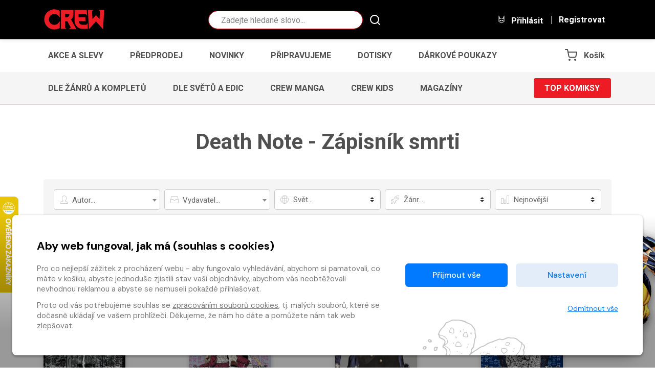

--- FILE ---
content_type: application/javascript
request_url: https://www.obchod.crew.cz/static/default/js/shipping.js?v=1764852689
body_size: 22777
content:
function handleActiveShipping() {
	shippingInitSelect2(undefined, '.js-shipping_options');
	$(".shipping-control.selected").removeClass("selected");
	var shipping_selected = $(".shipping-control input[name=shipping_id]:checked").parents(".shipping-control");
	shipping_selected.addClass("selected");
	shipping_callback = shipping_selected.attr("data-callback");
	if (shipping_callback) {
		try {
			window[shipping_callback]();
		} catch (e) { /* callback undefined */
			console.error("Callback not defined", shipping_callback, e);
		}
	}
}

function handleActivePayment() {
	shippingInitSelect2(undefined, '.js-payment_options');
	$(".payment-control.selected").removeClass("selected");
	var payment_selected = $(".payment-control input[name=payment_id]:checked").parents(".payment-control");
	payment_selected.addClass("selected");
	payment_callback = payment_selected.attr("data-callback");
	if (payment_callback) {
		try {
			window[payment_callback]();
		} catch (e) { /* callback undefined */
			console.error("Callback not defined", payment_callback, e);
		}
	}
}


$(function () {
	if (
		$('.shipping-control.selected').find('input[name=shipping_id]').length > 0 &&
		$('.shipping-control.selected').find('input[name=' + $('.shipping-control.selected').find('input[name=shipping_id]').val() + '_selected]').val() !== ''
	) {
		selectSelectedShipping(
			$('.shipping-control.selected').find('input[name=shipping_id]').val()
		);
	}
	$("#payment_form").on("change", "input[name=shipping_id]", function (e) {
		handleActiveShipping();
	});

	$("#payment_form").on("change", "input[name=payment_id]", function (e) {
		handleActivePayment();
	});

	handleActiveShipping();
	handleActivePayment();
});

function initAjaxCPostBranches(branch_select, branch_type) {
	var holder = $('.js-cpost-onpost-loader');
	if (window.isLoading === false) {
		$.ajax({
			url: '/ajax/cpost/load-branches',
			data: "branch_type=" + branch_type, // serialize(),
			method: 'GET',
			async: true,
			beforeSend: function () {
				window.isLoading = true;
				if (holder) {
					holder.addClass("loading-container");
				} else {
					$('body').addClass('loading');
				}
			},
			complete: function () {
				if (holder) {
					holder.removeClass("loading-container");
				} else {
					$('body').removeClass('loading');
				}
				window.isLoading = false;
			},
			success: function (response) {
				if (response["status"] === 500) {
					console.error(response["message"]);
				} else {
					if (response["response"]["branches"].length > 0) {
						$.each(response["response"]["branches"], function (i, item) {
							if (branch_type == "balikovna") opt_ident = '.js-cpost-balikovny'
							else opt_ident = '.js-cpost-branches'
							$(opt_ident).append(
								$('<option>', {
									value: item.zip,
									text: item.name + ' – ' + item.address
								})
							);
						});

						var inp = $('input[name=kniha_balik_na_postu_selected]');
						var map_div = "#map_balik_na_postu";
						var addr_el = '#select2-cpost_branch-container';
						if (inp.length == 0) {
							var inp = $('input[name=slagr_balik_na_postu_selected]');
						}
						if (inp.length == 0) {
							inp = $('input[name=slagr_balik_do_balikovny_selected]');
							map_div = "#map_balik_do_balikovny";
							map_id = '#select2-cpost_balikovna-container';
						}

						if (inp.length > 0) {
							var choice_id = inp.val();
							if (choice_id === '') {
								$(map_div).addClass("hidden");
								branch_select.select2().val('').trigger('change');
							} else {
								branch_select.select2().val(parseInt(choice_id)).trigger('change');
								initSmap(map_div, $(addr_el));
							}
						}

						shippingInitSelect2('.' + branch_type + '.specification .js--init-select2');
					} else {
						console.error(response["message"]);
					}
				}
			},
			fail: function (response) {
				alert(response);
			}
		});
	}
}

function initSmap(map_div, addr_element) {
	var data_address_format1 = addr_element.html().split(" – ");
	data_address_format1 = data_address_format1[1];

	var data_address_format2 = addr_element.html().split(", ");
	if (data_address_format2.length > 1) {
		data_address_format2 = data_address_format2[0] + ", " + data_address_format2[data_address_format2.length - 1];
	}

	var data_address_format3 = addr_element.html().split(" – ");
	data_address_format3 = data_address_format3[1].split(", ");
	if (data_address_format3.length > 1) {
		data_address_format3 = data_address_format3[0] + ", " + data_address_format3[data_address_format3.length - 1];
	}

	var tryToFindInSMap = function (data_address) {
		Loader.async = true;
		// Loader.load(null, null, asyncGeocoder(data_address));
		Loader.load();
	};

	var asyncGeocoder = function (data_address) {

		var map_cpost_detail_geocoder = new SMap.Geocoder(data_address, function (e) {
			try {
				var vysledky = map_cpost_detail_geocoder.getResults()[0].results;
				var data = [];
				while (vysledky.length) {
					var item = vysledky.shift();
					data.push(item.coords.toWGS84(2).reverse().join(", "));
				}
				var map_cpost_detail_coords = data[0];

				var mCPD = new SMap(JAK.gel(map_div.substring(1)));
				mCPD.addControl(new SMap.Control.Sync());
				mCPD.addDefaultLayer(SMap.DEF_BASE).enable();
				mCPD.addDefaultControls();
				var c = SMap.Coords.fromWGS84(map_cpost_detail_coords);

				if (typeof c !== "undefined") {
					window.localStorage.setItem('smap_coordinates', c);

					var znacka = new SMap.Marker(c, null, null);
					var options = {
						anchor: { left: 0.5, top: 0.5 }
					};
					znacka.decorate(SMap.Marker.Feature.RelativeAnchor, options);

					var vrstva = new SMap.Layer.Marker();
					mCPD.addLayer(vrstva);

					vrstva.enable();
					vrstva.addMarker(znacka);

					var cz = mCPD.computeCenterZoom([c]);
					mCPD.setCenterZoom(cz[0], cz[1]);
				}
			} catch (e) {
				console.error('chyba', e);
			}
		});
	};

	window.localStorage.removeItem('smap_coordinates');
	tryToFindInSMap();

	setTimeout(function () {
		asyncGeocoder(data_address_format1);
		asyncGeocoder(data_address_format2);
		asyncGeocoder(data_address_format3);

		$(map_div).removeClass("hidden");
	}, 1000);
}

function shippingInitSelect2(_parent, where) {
	_parent = _parent || 'body';
	where = $(where || 'body')
	var els = where.find('.js-select2', _parent);
	els.select2({
		dropdownParent: $(_parent),
		language: {
			noResults: function (term) {
				return "Nenalezli jsme žádnou pobočku :("
			}
		}
	});
}

function stringEndsWith(haystack, needle) {
	var d = haystack.length - needle.length;
	return d >= 0 && haystack.lastIndexOf(needle) === d;
};


function selectSelectedShipping(id) {
	var selectedChoice = $('input[type=hidden][name="' + id + '_selected"]').val();

	if (id.includes('zasilkovna_')) {
		;
	} else if (id.includes('pplpoint_')) {
		;
	} else if (stringEndsWith(id, "_balik_na_postu")) {
		window.loadCP();
		$('select.js-cpost-branches option[value=' + selectedChoice + ']').attr('selected', 'selected');
	}
	else if (stringEndsWith(id, "_balik_do_balikovny")) {
		window.loadCPB();
		$('select.js-cpost-balikovny option[value=' + selectedChoice + ']').attr('selected', 'selected');
	}

}

function shippingBranchSelected(selectedShipId, metadata, choiceId) {

	const input = document.querySelector("input[name=shipping_id][value=" + selectedShipId + "]");
	if (input.getAttribute("data-use-shipping-meta-input") === 'true') {
		var metaInp = input.closest("form").querySelector("input[name=shipping_meta]")
		metaInp.value = JSON.stringify(metadata);
		// trigger change
		metaInp.dispatchEvent(new Event('change'));
	}
	if (input.getAttribute('data-disable-actualize') !== 'true') {
		actualize_shipping_method_call(selectedShipId, choiceId.toString(), metadata);
	}
}

/* ************************ ZASILKOVNA *************************** */
const showZPoint = (shipId, image, name, address, openingHours) => {
	holder = document.querySelector("input[name='" + shipId + "_choice_shipping_id']").closest(".js-zasilkovna-holder");
	var imageEl = holder.querySelector(".js-zasilkovna-point-image");
	if (image) {
		imageEl.querySelector("img").setAttribute("src", image);
		imageEl.style.display = "block";
	} else {
		imageEl.style.display = "none";
	}
	holder.querySelector(".js-zasilkovna-point-name").textContent = name;
	holder.querySelector(".js-zasilkovna-point-address").textContent = address;
	holder.querySelector(".js-zasilkovna-point-opening-hours").innerHTML = openingHours;
}

function zasilkovnaBranchSelected(point) {
	if (point) {

		var input = document.querySelector(".shipping-control input[name=shipping_id]:checked");
		var ship_id = input.value;
		var ship_choice_el = document.querySelector("input[name='" + ship_id + "_choice_shipping_id']");
		ship_choice_el.value = point.id;
		const shippingMeta = {
			"street": point.street,
			"city": point.city,
			"zip": point.zip,
			"country": point.country,
			"name": (point.place ? point.place + ", " : "") + point.routingName,
			"opening_hours": point.openingHours ? point.openingHours.compactShort : "",
			"image": point.photo && point.photo.length > 0 ? point.photo[0].thumbnail : "",
			"routing_code": point.routingCode,
			"place": point.place,
		};
		ship_choice_el.setAttribute("data-zasilkovna-point", JSON.stringify(point));
		shippingBranchSelected(ship_id, shippingMeta, point.id);
		showZPoint(ship_id, shippingMeta.image, shippingMeta.name, `${shippingMeta.street}, ${shippingMeta.city}, ${shippingMeta.zip}`, shippingMeta.opening_hours)
	};
};


window.loadZ = function () {
	var input = document.querySelector(".shipping-control input[name=shipping_id]:checked");
	var ship_id = input.value;
	var ship_choice_el = document.querySelector("input[name='" + ship_id + "_choice_shipping_id']");
	var p = ship_choice_el.getAttribute("data-zasilkovna-point");
	if (p) {
		p = JSON.parse(p);
		zasilkovnaBranchSelected(p);
	}
};

function initZasilkovna() {
	var buttons = document.querySelectorAll(".js-zasilkovna-choice-button");
	buttons.forEach(function (el) {
		el.addEventListener("click", function () {
			const packetaOptions = {
				country: el.dataset.countries,
				language: document.documentElement.lang,
			};
			Packeta.Widget.pick(
				el.dataset.apikey,
				function (point) {
					zasilkovnaBranchSelected(point);
				},
				packetaOptions
			);
		});
	})
}

initZasilkovna();


/* ************************ PPL POINT / PPL PARCEL SHOP *************************** */


window.loadPPLPoint = function () {

	var input = document.querySelector(".shipping-control input[name=shipping_id]:checked");
	var ship_id = input.value;
	var ship_choice_el = document.querySelector("input[name='" + ship_id + "_choice_shipping_id']");
	var p = ship_choice_el.getAttribute("data-ppl-point")
	if (p) {
		p = JSON.parse(p);
		pplPointBranchSelected(ship_id, p);
	}
};


function pplpointinit() {
	var holders = document.querySelectorAll('.js-pplpoint-holder');
	if (holders.length > 0) {
		initPPLPointGeneral();

		holders.forEach(function (holder) {
			initPPLPointBlock(holder);
		});



	}
}

pplpointinit();

function initPPLPointGeneral() {
	var modalDiv = document.createElement('div');
	modalDiv.id = 'pplpoint-map-modal';
	modalDiv.classList.add('pplpoint__map-modal');
	modalDiv.style.display = 'none';
	var closeButton = document.createElement('span');
	closeButton.classList.add('close-btn');
	closeButton.classList.add('js-pplpoint-map-moda-close-btn');
	closeButton.innerHTML = '&times;';

	var map = document.createElement('div');
	map.classList.add('shipping-map');
	map.id = 'ppl-parcelshop-map';

	modalDiv.appendChild(closeButton);
	modalDiv.appendChild(map);


	closeButton.addEventListener('click', function () {
		modalDiv.style.display = 'none';
		map.setAttribute('data-shipid', null);
	});

	document.body.appendChild(modalDiv);

	var link = document.createElement("link");
	var script = document.createElement("script");

	link.rel = "stylesheet";
	link.href = "https://www.ppl.cz/sources/map/main.css";
	script.src = "https://www.ppl.cz/sources/map/main.js";

	document.head.appendChild(link);
	document.head.appendChild(script);


	document.addEventListener("ppl-parcelshop-map", handlePPLPointEvent);

}


function initPPLPointBlock(holder) {

	var openButton = holder.querySelector('.js-pplpoint-choice-button');
	if (!openButton) {
		console.error('PPL Point choice button not found');
		return;
	}

	openButton.addEventListener('click', function (event) {
		var modalDiv = document.getElementById('pplpoint-map-modal');
		var map = document.getElementById('ppl-parcelshop-map')
		map.setAttribute('data-shipid', event.target.dataset.shipid);
		modalDiv.style.display = 'block';
	});

}



function handlePPLPointEvent(event) {
	var modalDiv = document.getElementById('pplpoint-map-modal');
	// hide PPL modal
	modalDiv.style.display = 'none';

	var map = document.getElementById('ppl-parcelshop-map');
	// get selected shipping id to decide which input to update
	selectedShipId = map.getAttribute('data-shipid');
	// clear ship id from map - to be ready for next click
	map.setAttribute('data-shipid', null);
	/* event.detail now contains point info:
	accessPointType: "ParcelShop"
	accessPointTypeInternal: {id: 1, name: "ParcelShop"}
	activeCardPayment: true
	activeCashPayment: true
	availableCmCodes: ["S", "M", "L", "XL"] (4)
	capacitySettings: [Object, Object, Object, Object] (4)
	city: "Bílý Újezd"
	code: "KM11051801"
	country: "CZ"
	depot: "05"
	depotName: "Depo Hradec Králové"
	dhlPsId: "11051801"
	dimensionForced: true
	externalNumbers: [{type: "DhlpsId12", value: "110"}, {type: "KtmDhl11", value: "11051801"}, {type: "PosTId14", value: "M1PPLC9001"}, {type: "SoftPosTId17", value: "CUPPL04637"}, {type: "SoftPosUserHash15", value: "999999PPL04637"}, {type: "CisloProvozovny16", value: "35802528"}] (6)
	gps: {latitude: 50.2382775, longitude: 16.225048111}
	id: 4360406
	isCapacityAvailable: true
	ktmNote: "17.7.2023 otevřeno pouze do 12:00"
	name: "Prodejna Bílý Újezd - Jana Černá"
	openHours: ["Mon;07:00;11:00;13:30;15:30", "Tue;07:00;12:00;;", "Wed;07:00;10:00;13:30;15:30", "Thu;07:00;10:00;;", "Fri;07:00;11:00;13:30;15:30", "Sat;07:00;09:00;;"] (6)
	parcelshopName: "PPL Parcelshop 110"
	phone: null
	pickupEnabled: true
	street: "Bílý Újezd 16"
	tribalServicePoint: false
	visiblePs: true
	www: ""
	zipCode: "51801"
	*/
	var pplPoint = event.detail;

	var shipChoiceEl = document.querySelector('input[name=' + selectedShipId + '_choice_shipping_id]');

	// find closest block with class js-pplpoint-holder
	var block = shipChoiceEl.closest('.js-pplpoint-holder');

	var metadataWrp = block.querySelector('.js-pplpoint-choice-wrapper');

	metadataWrp.style.display = 'block';

	var title = metadataWrp.querySelector('.js-pplpoint-choice-name');
	title.textContent = pplPoint.name;

	var addr = metadataWrp.querySelector('.js-pplpoint-choice-address');
	addr.textContent = pplPoint.street

	var city = metadataWrp.querySelector('.js-pplpoint-choice-city');
	city.textContent = pplPoint.zipCode + ' ' + pplPoint.city;

	var metadata = {
		"id": pplPoint.id,
		"street": pplPoint.street,
		"city": pplPoint.city,
		"zip": pplPoint.zipCode,
		"country": pplPoint.country,
		"name": pplPoint.name,
		"opening_hours": pplPoint.openHours,
		"routing_code": pplPoint.code,
		"place": pplPoint.parcelshopName,
	};

	shipChoiceEl.setAttribute('data-ppl-point', JSON.stringify(metadata));

	shipChoiceEl.value = pplPoint.id.toString();

	pplPointBranchSelected(selectedShipId, metadata);
};
function pplPointBranchSelected(selectedShipId, metadata) {
	shippingBranchSelected(selectedShipId, metadata, metadata.id);
}


/* ************************ BALIKOVNA WIDGET *************************** */




window.loadBalikovnaWidget = function () {

	var input = document.querySelector(".shipping-control input[name=shipping_id]:checked");
	var ship_id = input.value;
	var ship_choice_el = document.querySelector("input[name='" + ship_id + "_choice_shipping_id']");
	var p = ship_choice_el.getAttribute("data-balikovna-point")
	if (p) {
		p = JSON.parse(p);
		balikovnaWidgetPointBranchSelected(ship_id, p);
	}
};


function balikovnaWidgetInit() {
	var holders = document.querySelectorAll('.js-balikovna-widget-holder');
	if (holders.length > 0) {
		initBalikovnaWidgetGeneral();

		holders.forEach(function (holder) {
			initBalikovnaWidgetBlock(holder);
		});

	}
}

balikovnaWidgetInit();



function initBalikovnaWidgetGeneral() {

	var modalDiv = document.createElement('div');
	modalDiv.id = 'balikovna-widget-modal';
	modalDiv.classList.add('modal', 'modal--wide');
	modalDiv.tabIndex = -1;
	modalDiv.role = 'dialog';

	var modalDialog = document.createElement('div');
	modalDialog.classList.add('modal-dialog');
	modalDialog.role = 'document';
	modalDiv.appendChild(modalDialog);

	var modalContent = document.createElement('div');
	modalContent.classList.add('modal-content');
	modalDialog.appendChild(modalContent);

	var modalHeader = document.createElement('div');
	modalHeader.classList.add('modal-header');
	modalContent.appendChild(modalHeader);

	var modalTitle = document.createElement('h4');
	modalTitle.classList.add('modal-title');
	modalTitle.textContent = 'Vyberte balíkovnu';
	modalHeader.appendChild(modalTitle);

	var closeButton = document.createElement('button');
	closeButton.type = 'button';
	closeButton.classList.add('close');
	closeButton.setAttribute('data-dismiss', 'modal');
	closeButton.setAttribute('aria-label', 'close');
	closeButton.innerHTML = '<span aria-hidden="true">&times;</span>';
	modalHeader.appendChild(closeButton);

	var modalBody = document.createElement('div');
	modalBody.classList.add('modal-body');
	modalContent.appendChild(modalBody);

	var iframe = document.createElement('iframe');
	iframe.title = 'Výběr místa pro vyzvednutí zásilky';
	iframe.allow = 'geolocation';
	iframe.width = '100%';
	iframe.height = '100%';
	modalBody.appendChild(iframe);

	closeButton.addEventListener('click', function () {
		modalDiv.style.display = 'none';
		modalDiv.setAttribute('data-shipid', null);
	});

	document.body.appendChild(modalDiv);
	/* Listener na  message event */
	window.addEventListener("message", function (event) {
		if (event.origin == 'https://b2c.cpost.cz') {
			if (event.data.message === 'pickerResult') {
				balikovnaWidgetMessageReceived(event)
			} else {
				console.log("Unknown message from balikovna widget", event.data);
			}
		}
	}, false);

}

function initBalikovnaWidgetBlock(holder) {

	var openButton = holder.querySelector('.js-balikovna-choice-button');
	if (!openButton) {
		console.error('Balikovna choice button not found');
		return;
	}

	openButton.addEventListener('click', function (event) {
		var modalDiv = document.getElementById('balikovna-widget-modal');
		modalDiv.setAttribute('data-shipid', event.target.dataset.shipid);
		modalDiv.style.display = 'block';
		var iframe = modalDiv.querySelector('iframe');
		iframe.src = 'https://b2c.cpost.cz/locations/?skipLocation=false&type=' + this.dataset.type;
	});

}

function balikovnaWidgetMessageReceived(event) {
	/* JEDNA SE O NAVRAT Z VYBERU BALIKOVNY, NEBO POSTY */

	var modalDiv = document.getElementById('balikovna-widget-modal');
	modalDiv.style.display = 'none';
	var iframe = modalDiv.querySelector('iframe');
	iframe.src = null;

	// get selected shipping id to decide which input to update
	selectedShipId = modalDiv.getAttribute('data-shipid');
	// clear ship id from map - to be ready for next click
	modalDiv.setAttribute('data-shipid', null);

	msg_data = event.data;
	point = msg_data.point;
	var shippingMeta = null;
	if (!point) {
		console.warn("Nebyla vybrána pobočka - point je null v eventu", event);
		return;
	}
	/*
	{
		„message“: „pickerResult“,
		„id“: 123,
		„point“: {
			„id“: 123,
			„type“: „BALIKOVNY“,
			„zip“: „10000“,
			„address“: „Černokostelecká 2020/20, Strašnice, 10000, Praha“,
			„atm“: true,
			„coor_x_wgs84“: „14.492777“,
			„coor_y_wgs84“: „50.076442“,
			„coords“: {„x“: 14.492777, „y“: 50.076442},
			„distanceMeters“ : 1280.1306067886323,
			„district“: „Hlavní město Praha“,
			„municipality_district_name“: „Strašnice“,
			„municipality_name“: „Praha“,
			„name“: „Praha 10“,
			„opening_hours“: [
				{„od_do“: [{„do“: „12:00“, „od“: „11:00“}, {„do“: „18:00“, „od“: „13:00“}]},
				{„od_do“: [{„do“: „12:00“, „od“: „11:00“}, {„do“: „18:00“, „od“: „13:00“}]},
				{„od_do“: [{„do“: „12:00“, „od“: „11:00“}, {„do“: „18:00“, „od“: „13:00“}]},
				{„od_do“: [{„do“: „12:00“, „od“: „11:00“}, {„do“: „18:00“, „od“: „13:00“}]},
				{„od_do“: [{„do“: „12:00“, „od“: „11:00“}, {„do“: „18:00“, „od“: „13:00“}]},
				„“,
				„“
			],
			„parking“: false,
			„fulltext“: „10000 praha 10 hlavni mesto pra...“,
		},
		„phone“: „+420..." - jen pokud pošlu v url iframe &phone=true&
	}
	*/
	if (point.type == "BALIKOVNY") {
		addr_el = '.js--new-balikovna .js--chosen-branch-name';
		$(addr_el).html(point.name + ' – ' + point.address);
		$(addr_el).addClass('cpost_selected_branch');

		shippingMeta = {
			"id": point.id,
			"street": point.street,
			"city": point.municipality_name,
			"zip": point.zip,
			"country": point.country,
			"name": point.name,
		};
	}
	else if (point.type == "POST_OFFICE") {
		/* TODO PRO BALIK NA POSTU */
		console.warn("TODO PRO BALIK NA POSTU");
		return;
	}
	else {
		console.warn("Neznámý typ pobočky!", point.type);
		return;
	}

	var shipChoiceEl = document.querySelector('input[name=' + selectedShipId + '_choice_shipping_id]');

	// find closest block with class js-balikovna-holder
	var block = shipChoiceEl.closest('.js-balikovna-widget-holder');

	var metadataWrp = block.querySelector('.js-balikovna-choice-wrapper');

	metadataWrp.style.display = 'block';

	var title = metadataWrp.querySelector('.js-balikovna-choice-name');
	title.textContent = shippingMeta.name;

	var addr = metadataWrp.querySelector('.js-balikovna-choice-address');
	addr.textContent = shippingMeta.street

	var city = metadataWrp.querySelector('.js-balikovna-choice-city');
	city.textContent = shippingMeta.zip + ' ' + shippingMeta.city;

	shipChoiceEl.setAttribute('data-balikovna-point', JSON.stringify(shippingMeta));

	shipChoiceEl.value = shippingMeta.id.toString();

	balikovnaWidgetPointBranchSelected(selectedShipId, shippingMeta);
};

function balikovnaWidgetPointBranchSelected(selectedShipId, metadata) {
	shippingBranchSelected(selectedShipId, metadata, metadata.id);
}
